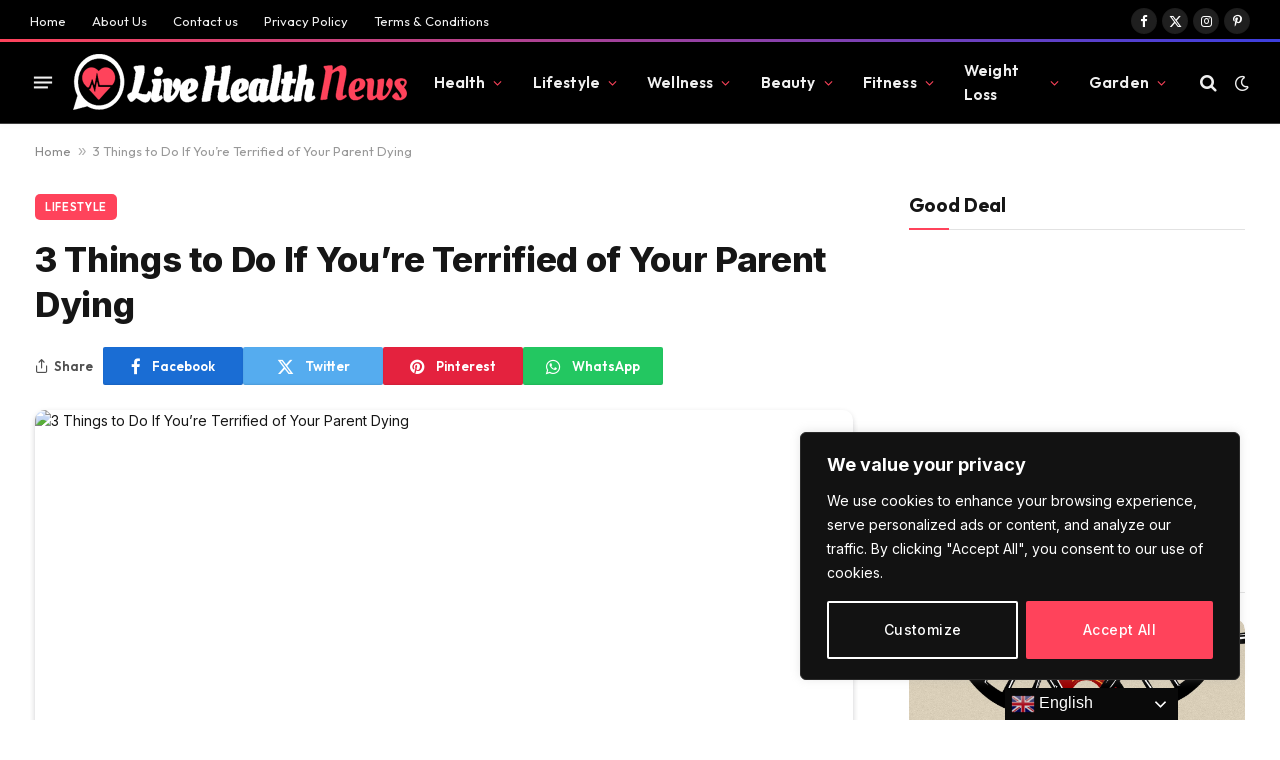

--- FILE ---
content_type: text/html; charset=utf-8
request_url: https://www.google.com/recaptcha/api2/aframe
body_size: 248
content:
<!DOCTYPE HTML><html><head><meta http-equiv="content-type" content="text/html; charset=UTF-8"></head><body><script nonce="BDglcxKyvvg0QNlQIsWgeQ">/** Anti-fraud and anti-abuse applications only. See google.com/recaptcha */ try{var clients={'sodar':'https://pagead2.googlesyndication.com/pagead/sodar?'};window.addEventListener("message",function(a){try{if(a.source===window.parent){var b=JSON.parse(a.data);var c=clients[b['id']];if(c){var d=document.createElement('img');d.src=c+b['params']+'&rc='+(localStorage.getItem("rc::a")?sessionStorage.getItem("rc::b"):"");window.document.body.appendChild(d);sessionStorage.setItem("rc::e",parseInt(sessionStorage.getItem("rc::e")||0)+1);localStorage.setItem("rc::h",'1768776085830');}}}catch(b){}});window.parent.postMessage("_grecaptcha_ready", "*");}catch(b){}</script></body></html>

--- FILE ---
content_type: text/css; charset=UTF-8
request_url: https://livehealthnews.org/wp-content/plugins/sphere-core/components/adblock-detect/css/modal.css?ver=1.7.1
body_size: -227
content:
/**
 * Detection Modal
 */
.detect-modal .ts-modal-container {
	width: 600px;
	padding: 50px 45px;
	text-align: center;
}

.detect-modal .heading {
	margin-top: 12px;
	margin-bottom: 18px;
	font-size: 28px;
	line-height: 1.3;
	font-weight: 700;
}

.detect-modal .message {
	font-size: 15px;
	margin-top: 4px;
	margin-bottom: 0;
}

.detect-modal .message p:last-child {
	margin-bottom: 0;
}

.detect-modal .stop-icon {
	color: rgb(211, 14, 14);
}

.detect-modal .buttons {
	margin-top: 22px;
	display: flex;
	justify-content: center;
}